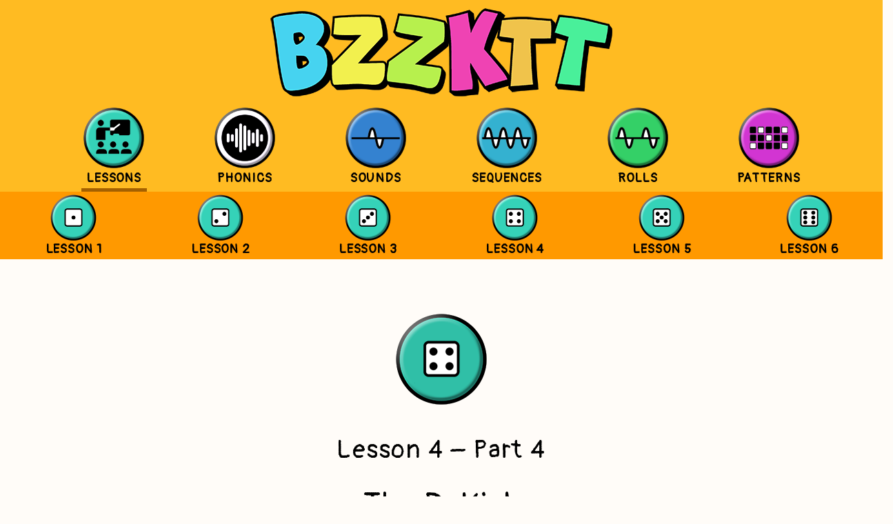

--- FILE ---
content_type: text/html; charset=UTF-8
request_url: https://bzzktt.com/lesson/lesson-4-part-4/
body_size: 12927
content:
<!DOCTYPE html>
<html lang="en-GB">
        <head>
            <meta charset="UTF-8">
            <meta http-equiv="X-UA-Compatible" content="IE=edge">
            <meta name="viewport" content="width=device-width, initial-scale=1">
            <!-- The above 3 meta tags *must* come first in the head; any other head content must come *after* these tags -->
            <!-- HTML5 shim and Respond.js for IE8 support of HTML5 elements and media queries -->
            <!-- WARNING: Respond.js doesn't work if you view the page via file:// -->
            <!--[if lt IE 9]>
                <script src="https://oss.maxcdn.com/html5shiv/3.7.2/html5shiv.min.js"></script>
                <script src="https://oss.maxcdn.com/respond/1.4.2/respond.min.js"></script>
            <![endif]-->
			<meta name="description" content="The Ultimate Beatboxing Tutorials. BZZKTT is a is an educational web app to help you learn to beatbox or study speech and language.">
			<meta name="keywords" content="beatboxing,beatboxer,lessons,tutorials,beatboxology,phonics,speech,language,sounds,beats,patterns">
			<meta name="author" content="Revd Gavin Tyte aka TyTe">
			<script type="text/javascript">
// CODE FOR PLAY AND PAUSE BUTTONS

	var EXCLUSIVE = true;

	function playPattern(button) {
		var thisAudio = jQuery(button).find("audio")[0];
		if (thisAudio.paused) {
			if (EXCLUSIVE) {
				var allAudio = jQuery("audio");
				allAudio.each(function() {
					this.pause();
					if (this != thisAudio) this.currentTime = 0;
				});
				jQuery(".play-button").toggleClass("pause-button", false);
			}
			jQuery(button).toggleClass("pause-button", true);
			thisAudio.onended = function() {
				jQuery(button).toggleClass("pause-button", false);
			};
			thisAudio.play();
		}
		else {
			thisAudio.pause();
			jQuery(button).toggleClass("pause-button", false);
		}
		return false;
	}

      

// CODE TO PLAY A SOUND ON A PATTERN PAGE

	var EXCLUSIVE = true;

	function playSound(button) {
		var thisAudio = jQuery(button).find("audio")[0];
		if (thisAudio.paused) {
			if (EXCLUSIVE) {
				var allAudio = jQuery("audio");
				allAudio.each(function() {
					this.pause();
					if (this != thisAudio) this.currentTime = 0;
				});
			}
			thisAudio.play();
		}
		else {
			thisAudio.pause();
		}
		return false;
	}

            </script>
			
			
            <title>Lesson 4 &#8211; Part 4 &#8211; BzzKtt</title>
<meta name='robots' content='max-image-preview:large' />
	<style>img:is([sizes="auto" i], [sizes^="auto," i]) { contain-intrinsic-size: 3000px 1500px }</style>
	<script type="text/javascript">
/* <![CDATA[ */
window._wpemojiSettings = {"baseUrl":"https:\/\/s.w.org\/images\/core\/emoji\/15.1.0\/72x72\/","ext":".png","svgUrl":"https:\/\/s.w.org\/images\/core\/emoji\/15.1.0\/svg\/","svgExt":".svg","source":{"concatemoji":"https:\/\/bzzktt.com\/wp-includes\/js\/wp-emoji-release.min.js?ver=6.8.1"}};
/*! This file is auto-generated */
!function(i,n){var o,s,e;function c(e){try{var t={supportTests:e,timestamp:(new Date).valueOf()};sessionStorage.setItem(o,JSON.stringify(t))}catch(e){}}function p(e,t,n){e.clearRect(0,0,e.canvas.width,e.canvas.height),e.fillText(t,0,0);var t=new Uint32Array(e.getImageData(0,0,e.canvas.width,e.canvas.height).data),r=(e.clearRect(0,0,e.canvas.width,e.canvas.height),e.fillText(n,0,0),new Uint32Array(e.getImageData(0,0,e.canvas.width,e.canvas.height).data));return t.every(function(e,t){return e===r[t]})}function u(e,t,n){switch(t){case"flag":return n(e,"\ud83c\udff3\ufe0f\u200d\u26a7\ufe0f","\ud83c\udff3\ufe0f\u200b\u26a7\ufe0f")?!1:!n(e,"\ud83c\uddfa\ud83c\uddf3","\ud83c\uddfa\u200b\ud83c\uddf3")&&!n(e,"\ud83c\udff4\udb40\udc67\udb40\udc62\udb40\udc65\udb40\udc6e\udb40\udc67\udb40\udc7f","\ud83c\udff4\u200b\udb40\udc67\u200b\udb40\udc62\u200b\udb40\udc65\u200b\udb40\udc6e\u200b\udb40\udc67\u200b\udb40\udc7f");case"emoji":return!n(e,"\ud83d\udc26\u200d\ud83d\udd25","\ud83d\udc26\u200b\ud83d\udd25")}return!1}function f(e,t,n){var r="undefined"!=typeof WorkerGlobalScope&&self instanceof WorkerGlobalScope?new OffscreenCanvas(300,150):i.createElement("canvas"),a=r.getContext("2d",{willReadFrequently:!0}),o=(a.textBaseline="top",a.font="600 32px Arial",{});return e.forEach(function(e){o[e]=t(a,e,n)}),o}function t(e){var t=i.createElement("script");t.src=e,t.defer=!0,i.head.appendChild(t)}"undefined"!=typeof Promise&&(o="wpEmojiSettingsSupports",s=["flag","emoji"],n.supports={everything:!0,everythingExceptFlag:!0},e=new Promise(function(e){i.addEventListener("DOMContentLoaded",e,{once:!0})}),new Promise(function(t){var n=function(){try{var e=JSON.parse(sessionStorage.getItem(o));if("object"==typeof e&&"number"==typeof e.timestamp&&(new Date).valueOf()<e.timestamp+604800&&"object"==typeof e.supportTests)return e.supportTests}catch(e){}return null}();if(!n){if("undefined"!=typeof Worker&&"undefined"!=typeof OffscreenCanvas&&"undefined"!=typeof URL&&URL.createObjectURL&&"undefined"!=typeof Blob)try{var e="postMessage("+f.toString()+"("+[JSON.stringify(s),u.toString(),p.toString()].join(",")+"));",r=new Blob([e],{type:"text/javascript"}),a=new Worker(URL.createObjectURL(r),{name:"wpTestEmojiSupports"});return void(a.onmessage=function(e){c(n=e.data),a.terminate(),t(n)})}catch(e){}c(n=f(s,u,p))}t(n)}).then(function(e){for(var t in e)n.supports[t]=e[t],n.supports.everything=n.supports.everything&&n.supports[t],"flag"!==t&&(n.supports.everythingExceptFlag=n.supports.everythingExceptFlag&&n.supports[t]);n.supports.everythingExceptFlag=n.supports.everythingExceptFlag&&!n.supports.flag,n.DOMReady=!1,n.readyCallback=function(){n.DOMReady=!0}}).then(function(){return e}).then(function(){var e;n.supports.everything||(n.readyCallback(),(e=n.source||{}).concatemoji?t(e.concatemoji):e.wpemoji&&e.twemoji&&(t(e.twemoji),t(e.wpemoji)))}))}((window,document),window._wpemojiSettings);
/* ]]> */
</script>
<link rel='stylesheet' id='toolset_bootstrap_4-css' href='https://bzzktt.com/wp-content/plugins/cred-frontend-editor/vendor/toolset/toolset-common/res/lib/bootstrap4/css/bootstrap.min.css?ver=4.5.3' type='text/css' media='screen' />
<style id='wp-emoji-styles-inline-css' type='text/css'>

	img.wp-smiley, img.emoji {
		display: inline !important;
		border: none !important;
		box-shadow: none !important;
		height: 1em !important;
		width: 1em !important;
		margin: 0 0.07em !important;
		vertical-align: -0.1em !important;
		background: none !important;
		padding: 0 !important;
	}
</style>
<link rel='stylesheet' id='wp-block-library-css' href='https://bzzktt.com/wp-includes/css/dist/block-library/style.min.css?ver=6.8.1' type='text/css' media='all' />
<style id='classic-theme-styles-inline-css' type='text/css'>
/*! This file is auto-generated */
.wp-block-button__link{color:#fff;background-color:#32373c;border-radius:9999px;box-shadow:none;text-decoration:none;padding:calc(.667em + 2px) calc(1.333em + 2px);font-size:1.125em}.wp-block-file__button{background:#32373c;color:#fff;text-decoration:none}
</style>
<link rel='stylesheet' id='mediaelement-css' href='https://bzzktt.com/wp-includes/js/mediaelement/mediaelementplayer-legacy.min.css?ver=4.2.17' type='text/css' media='all' />
<link rel='stylesheet' id='wp-mediaelement-css' href='https://bzzktt.com/wp-includes/js/mediaelement/wp-mediaelement.min.css?ver=6.8.1' type='text/css' media='all' />
<link rel='stylesheet' id='view_editor_gutenberg_frontend_assets-css' href='https://bzzktt.com/wp-content/plugins/wp-views/public/css/views-frontend.css?ver=3.6.19' type='text/css' media='all' />
<style id='view_editor_gutenberg_frontend_assets-inline-css' type='text/css'>
.wpv-sort-list-dropdown.wpv-sort-list-dropdown-style-default > span.wpv-sort-list,.wpv-sort-list-dropdown.wpv-sort-list-dropdown-style-default .wpv-sort-list-item {border-color: #cdcdcd;}.wpv-sort-list-dropdown.wpv-sort-list-dropdown-style-default .wpv-sort-list-item a {color: #444;background-color: #fff;}.wpv-sort-list-dropdown.wpv-sort-list-dropdown-style-default a:hover,.wpv-sort-list-dropdown.wpv-sort-list-dropdown-style-default a:focus {color: #000;background-color: #eee;}.wpv-sort-list-dropdown.wpv-sort-list-dropdown-style-default .wpv-sort-list-item.wpv-sort-list-current a {color: #000;background-color: #eee;}
.wpv-sort-list-dropdown.wpv-sort-list-dropdown-style-default > span.wpv-sort-list,.wpv-sort-list-dropdown.wpv-sort-list-dropdown-style-default .wpv-sort-list-item {border-color: #cdcdcd;}.wpv-sort-list-dropdown.wpv-sort-list-dropdown-style-default .wpv-sort-list-item a {color: #444;background-color: #fff;}.wpv-sort-list-dropdown.wpv-sort-list-dropdown-style-default a:hover,.wpv-sort-list-dropdown.wpv-sort-list-dropdown-style-default a:focus {color: #000;background-color: #eee;}.wpv-sort-list-dropdown.wpv-sort-list-dropdown-style-default .wpv-sort-list-item.wpv-sort-list-current a {color: #000;background-color: #eee;}.wpv-sort-list-dropdown.wpv-sort-list-dropdown-style-grey > span.wpv-sort-list,.wpv-sort-list-dropdown.wpv-sort-list-dropdown-style-grey .wpv-sort-list-item {border-color: #cdcdcd;}.wpv-sort-list-dropdown.wpv-sort-list-dropdown-style-grey .wpv-sort-list-item a {color: #444;background-color: #eeeeee;}.wpv-sort-list-dropdown.wpv-sort-list-dropdown-style-grey a:hover,.wpv-sort-list-dropdown.wpv-sort-list-dropdown-style-grey a:focus {color: #000;background-color: #e5e5e5;}.wpv-sort-list-dropdown.wpv-sort-list-dropdown-style-grey .wpv-sort-list-item.wpv-sort-list-current a {color: #000;background-color: #e5e5e5;}
.wpv-sort-list-dropdown.wpv-sort-list-dropdown-style-default > span.wpv-sort-list,.wpv-sort-list-dropdown.wpv-sort-list-dropdown-style-default .wpv-sort-list-item {border-color: #cdcdcd;}.wpv-sort-list-dropdown.wpv-sort-list-dropdown-style-default .wpv-sort-list-item a {color: #444;background-color: #fff;}.wpv-sort-list-dropdown.wpv-sort-list-dropdown-style-default a:hover,.wpv-sort-list-dropdown.wpv-sort-list-dropdown-style-default a:focus {color: #000;background-color: #eee;}.wpv-sort-list-dropdown.wpv-sort-list-dropdown-style-default .wpv-sort-list-item.wpv-sort-list-current a {color: #000;background-color: #eee;}.wpv-sort-list-dropdown.wpv-sort-list-dropdown-style-grey > span.wpv-sort-list,.wpv-sort-list-dropdown.wpv-sort-list-dropdown-style-grey .wpv-sort-list-item {border-color: #cdcdcd;}.wpv-sort-list-dropdown.wpv-sort-list-dropdown-style-grey .wpv-sort-list-item a {color: #444;background-color: #eeeeee;}.wpv-sort-list-dropdown.wpv-sort-list-dropdown-style-grey a:hover,.wpv-sort-list-dropdown.wpv-sort-list-dropdown-style-grey a:focus {color: #000;background-color: #e5e5e5;}.wpv-sort-list-dropdown.wpv-sort-list-dropdown-style-grey .wpv-sort-list-item.wpv-sort-list-current a {color: #000;background-color: #e5e5e5;}.wpv-sort-list-dropdown.wpv-sort-list-dropdown-style-blue > span.wpv-sort-list,.wpv-sort-list-dropdown.wpv-sort-list-dropdown-style-blue .wpv-sort-list-item {border-color: #0099cc;}.wpv-sort-list-dropdown.wpv-sort-list-dropdown-style-blue .wpv-sort-list-item a {color: #444;background-color: #cbddeb;}.wpv-sort-list-dropdown.wpv-sort-list-dropdown-style-blue a:hover,.wpv-sort-list-dropdown.wpv-sort-list-dropdown-style-blue a:focus {color: #000;background-color: #95bedd;}.wpv-sort-list-dropdown.wpv-sort-list-dropdown-style-blue .wpv-sort-list-item.wpv-sort-list-current a {color: #000;background-color: #95bedd;}
</style>
<style id='global-styles-inline-css' type='text/css'>
:root{--wp--preset--aspect-ratio--square: 1;--wp--preset--aspect-ratio--4-3: 4/3;--wp--preset--aspect-ratio--3-4: 3/4;--wp--preset--aspect-ratio--3-2: 3/2;--wp--preset--aspect-ratio--2-3: 2/3;--wp--preset--aspect-ratio--16-9: 16/9;--wp--preset--aspect-ratio--9-16: 9/16;--wp--preset--color--black: #000000;--wp--preset--color--cyan-bluish-gray: #abb8c3;--wp--preset--color--white: #ffffff;--wp--preset--color--pale-pink: #f78da7;--wp--preset--color--vivid-red: #cf2e2e;--wp--preset--color--luminous-vivid-orange: #ff6900;--wp--preset--color--luminous-vivid-amber: #fcb900;--wp--preset--color--light-green-cyan: #7bdcb5;--wp--preset--color--vivid-green-cyan: #00d084;--wp--preset--color--pale-cyan-blue: #8ed1fc;--wp--preset--color--vivid-cyan-blue: #0693e3;--wp--preset--color--vivid-purple: #9b51e0;--wp--preset--gradient--vivid-cyan-blue-to-vivid-purple: linear-gradient(135deg,rgba(6,147,227,1) 0%,rgb(155,81,224) 100%);--wp--preset--gradient--light-green-cyan-to-vivid-green-cyan: linear-gradient(135deg,rgb(122,220,180) 0%,rgb(0,208,130) 100%);--wp--preset--gradient--luminous-vivid-amber-to-luminous-vivid-orange: linear-gradient(135deg,rgba(252,185,0,1) 0%,rgba(255,105,0,1) 100%);--wp--preset--gradient--luminous-vivid-orange-to-vivid-red: linear-gradient(135deg,rgba(255,105,0,1) 0%,rgb(207,46,46) 100%);--wp--preset--gradient--very-light-gray-to-cyan-bluish-gray: linear-gradient(135deg,rgb(238,238,238) 0%,rgb(169,184,195) 100%);--wp--preset--gradient--cool-to-warm-spectrum: linear-gradient(135deg,rgb(74,234,220) 0%,rgb(151,120,209) 20%,rgb(207,42,186) 40%,rgb(238,44,130) 60%,rgb(251,105,98) 80%,rgb(254,248,76) 100%);--wp--preset--gradient--blush-light-purple: linear-gradient(135deg,rgb(255,206,236) 0%,rgb(152,150,240) 100%);--wp--preset--gradient--blush-bordeaux: linear-gradient(135deg,rgb(254,205,165) 0%,rgb(254,45,45) 50%,rgb(107,0,62) 100%);--wp--preset--gradient--luminous-dusk: linear-gradient(135deg,rgb(255,203,112) 0%,rgb(199,81,192) 50%,rgb(65,88,208) 100%);--wp--preset--gradient--pale-ocean: linear-gradient(135deg,rgb(255,245,203) 0%,rgb(182,227,212) 50%,rgb(51,167,181) 100%);--wp--preset--gradient--electric-grass: linear-gradient(135deg,rgb(202,248,128) 0%,rgb(113,206,126) 100%);--wp--preset--gradient--midnight: linear-gradient(135deg,rgb(2,3,129) 0%,rgb(40,116,252) 100%);--wp--preset--font-size--small: 13px;--wp--preset--font-size--medium: 20px;--wp--preset--font-size--large: 36px;--wp--preset--font-size--x-large: 42px;--wp--preset--spacing--20: 0.44rem;--wp--preset--spacing--30: 0.67rem;--wp--preset--spacing--40: 1rem;--wp--preset--spacing--50: 1.5rem;--wp--preset--spacing--60: 2.25rem;--wp--preset--spacing--70: 3.38rem;--wp--preset--spacing--80: 5.06rem;--wp--preset--shadow--natural: 6px 6px 9px rgba(0, 0, 0, 0.2);--wp--preset--shadow--deep: 12px 12px 50px rgba(0, 0, 0, 0.4);--wp--preset--shadow--sharp: 6px 6px 0px rgba(0, 0, 0, 0.2);--wp--preset--shadow--outlined: 6px 6px 0px -3px rgba(255, 255, 255, 1), 6px 6px rgba(0, 0, 0, 1);--wp--preset--shadow--crisp: 6px 6px 0px rgba(0, 0, 0, 1);}:where(.is-layout-flex){gap: 0.5em;}:where(.is-layout-grid){gap: 0.5em;}body .is-layout-flex{display: flex;}.is-layout-flex{flex-wrap: wrap;align-items: center;}.is-layout-flex > :is(*, div){margin: 0;}body .is-layout-grid{display: grid;}.is-layout-grid > :is(*, div){margin: 0;}:where(.wp-block-columns.is-layout-flex){gap: 2em;}:where(.wp-block-columns.is-layout-grid){gap: 2em;}:where(.wp-block-post-template.is-layout-flex){gap: 1.25em;}:where(.wp-block-post-template.is-layout-grid){gap: 1.25em;}.has-black-color{color: var(--wp--preset--color--black) !important;}.has-cyan-bluish-gray-color{color: var(--wp--preset--color--cyan-bluish-gray) !important;}.has-white-color{color: var(--wp--preset--color--white) !important;}.has-pale-pink-color{color: var(--wp--preset--color--pale-pink) !important;}.has-vivid-red-color{color: var(--wp--preset--color--vivid-red) !important;}.has-luminous-vivid-orange-color{color: var(--wp--preset--color--luminous-vivid-orange) !important;}.has-luminous-vivid-amber-color{color: var(--wp--preset--color--luminous-vivid-amber) !important;}.has-light-green-cyan-color{color: var(--wp--preset--color--light-green-cyan) !important;}.has-vivid-green-cyan-color{color: var(--wp--preset--color--vivid-green-cyan) !important;}.has-pale-cyan-blue-color{color: var(--wp--preset--color--pale-cyan-blue) !important;}.has-vivid-cyan-blue-color{color: var(--wp--preset--color--vivid-cyan-blue) !important;}.has-vivid-purple-color{color: var(--wp--preset--color--vivid-purple) !important;}.has-black-background-color{background-color: var(--wp--preset--color--black) !important;}.has-cyan-bluish-gray-background-color{background-color: var(--wp--preset--color--cyan-bluish-gray) !important;}.has-white-background-color{background-color: var(--wp--preset--color--white) !important;}.has-pale-pink-background-color{background-color: var(--wp--preset--color--pale-pink) !important;}.has-vivid-red-background-color{background-color: var(--wp--preset--color--vivid-red) !important;}.has-luminous-vivid-orange-background-color{background-color: var(--wp--preset--color--luminous-vivid-orange) !important;}.has-luminous-vivid-amber-background-color{background-color: var(--wp--preset--color--luminous-vivid-amber) !important;}.has-light-green-cyan-background-color{background-color: var(--wp--preset--color--light-green-cyan) !important;}.has-vivid-green-cyan-background-color{background-color: var(--wp--preset--color--vivid-green-cyan) !important;}.has-pale-cyan-blue-background-color{background-color: var(--wp--preset--color--pale-cyan-blue) !important;}.has-vivid-cyan-blue-background-color{background-color: var(--wp--preset--color--vivid-cyan-blue) !important;}.has-vivid-purple-background-color{background-color: var(--wp--preset--color--vivid-purple) !important;}.has-black-border-color{border-color: var(--wp--preset--color--black) !important;}.has-cyan-bluish-gray-border-color{border-color: var(--wp--preset--color--cyan-bluish-gray) !important;}.has-white-border-color{border-color: var(--wp--preset--color--white) !important;}.has-pale-pink-border-color{border-color: var(--wp--preset--color--pale-pink) !important;}.has-vivid-red-border-color{border-color: var(--wp--preset--color--vivid-red) !important;}.has-luminous-vivid-orange-border-color{border-color: var(--wp--preset--color--luminous-vivid-orange) !important;}.has-luminous-vivid-amber-border-color{border-color: var(--wp--preset--color--luminous-vivid-amber) !important;}.has-light-green-cyan-border-color{border-color: var(--wp--preset--color--light-green-cyan) !important;}.has-vivid-green-cyan-border-color{border-color: var(--wp--preset--color--vivid-green-cyan) !important;}.has-pale-cyan-blue-border-color{border-color: var(--wp--preset--color--pale-cyan-blue) !important;}.has-vivid-cyan-blue-border-color{border-color: var(--wp--preset--color--vivid-cyan-blue) !important;}.has-vivid-purple-border-color{border-color: var(--wp--preset--color--vivid-purple) !important;}.has-vivid-cyan-blue-to-vivid-purple-gradient-background{background: var(--wp--preset--gradient--vivid-cyan-blue-to-vivid-purple) !important;}.has-light-green-cyan-to-vivid-green-cyan-gradient-background{background: var(--wp--preset--gradient--light-green-cyan-to-vivid-green-cyan) !important;}.has-luminous-vivid-amber-to-luminous-vivid-orange-gradient-background{background: var(--wp--preset--gradient--luminous-vivid-amber-to-luminous-vivid-orange) !important;}.has-luminous-vivid-orange-to-vivid-red-gradient-background{background: var(--wp--preset--gradient--luminous-vivid-orange-to-vivid-red) !important;}.has-very-light-gray-to-cyan-bluish-gray-gradient-background{background: var(--wp--preset--gradient--very-light-gray-to-cyan-bluish-gray) !important;}.has-cool-to-warm-spectrum-gradient-background{background: var(--wp--preset--gradient--cool-to-warm-spectrum) !important;}.has-blush-light-purple-gradient-background{background: var(--wp--preset--gradient--blush-light-purple) !important;}.has-blush-bordeaux-gradient-background{background: var(--wp--preset--gradient--blush-bordeaux) !important;}.has-luminous-dusk-gradient-background{background: var(--wp--preset--gradient--luminous-dusk) !important;}.has-pale-ocean-gradient-background{background: var(--wp--preset--gradient--pale-ocean) !important;}.has-electric-grass-gradient-background{background: var(--wp--preset--gradient--electric-grass) !important;}.has-midnight-gradient-background{background: var(--wp--preset--gradient--midnight) !important;}.has-small-font-size{font-size: var(--wp--preset--font-size--small) !important;}.has-medium-font-size{font-size: var(--wp--preset--font-size--medium) !important;}.has-large-font-size{font-size: var(--wp--preset--font-size--large) !important;}.has-x-large-font-size{font-size: var(--wp--preset--font-size--x-large) !important;}
:where(.wp-block-post-template.is-layout-flex){gap: 1.25em;}:where(.wp-block-post-template.is-layout-grid){gap: 1.25em;}
:where(.wp-block-columns.is-layout-flex){gap: 2em;}:where(.wp-block-columns.is-layout-grid){gap: 2em;}
:root :where(.wp-block-pullquote){font-size: 1.5em;line-height: 1.6;}
</style>
<link rel='stylesheet' id='style-css' href='https://bzzktt.com/wp-content/themes/bzzktt/style.css?ver=6.8.1' type='text/css' media='all' />
<link rel='stylesheet' id='dashicons-css' href='https://bzzktt.com/wp-includes/css/dashicons.min.css?ver=6.8.1' type='text/css' media='all' />
<link rel='stylesheet' id='toolset-select2-css-css' href='https://bzzktt.com/wp-content/plugins/cred-frontend-editor/vendor/toolset/toolset-common/res/lib/select2/select2.css?ver=6.8.1' type='text/css' media='screen' />
<script type="text/javascript" src="https://bzzktt.com/wp-content/plugins/cred-frontend-editor/vendor/toolset/common-es/public/toolset-common-es-frontend.js?ver=175000" id="toolset-common-es-frontend-js"></script>
<script type="text/javascript" src="https://bzzktt.com/wp-includes/js/jquery/jquery.min.js?ver=3.7.1" id="jquery-core-js"></script>
<script type="text/javascript" src="https://bzzktt.com/wp-includes/js/jquery/jquery-migrate.min.js?ver=3.4.1" id="jquery-migrate-js"></script>
<link rel="https://api.w.org/" href="https://bzzktt.com/wp-json/" /><link rel="alternate" title="JSON" type="application/json" href="https://bzzktt.com/wp-json/wp/v2/lesson/6425" /><link rel="EditURI" type="application/rsd+xml" title="RSD" href="https://bzzktt.com/xmlrpc.php?rsd" />
<meta name="generator" content="WordPress 6.8.1" />
<link rel="canonical" href="https://bzzktt.com/lesson/lesson-4-part-4/" />
<link rel='shortlink' href='https://bzzktt.com/?p=6425' />
<link rel="alternate" title="oEmbed (JSON)" type="application/json+oembed" href="https://bzzktt.com/wp-json/oembed/1.0/embed?url=https%3A%2F%2Fbzzktt.com%2Flesson%2Flesson-4-part-4%2F" />
<link rel="alternate" title="oEmbed (XML)" type="text/xml+oembed" href="https://bzzktt.com/wp-json/oembed/1.0/embed?url=https%3A%2F%2Fbzzktt.com%2Flesson%2Flesson-4-part-4%2F&#038;format=xml" />
 <script> window.addEventListener("load",function(){ var c={script:false,link:false}; function ls(s) { if(!['script','link'].includes(s)||c[s]){return;}c[s]=true; var d=document,f=d.getElementsByTagName(s)[0],j=d.createElement(s); if(s==='script'){j.async=true;j.src='https://bzzktt.com/wp-content/plugins/wp-views/vendor/toolset/blocks/public/js/frontend.js?v=1.6.15';}else{ j.rel='stylesheet';j.href='https://bzzktt.com/wp-content/plugins/wp-views/vendor/toolset/blocks/public/css/style.css?v=1.6.15';} f.parentNode.insertBefore(j, f); }; function ex(){ls('script');ls('link')} window.addEventListener("scroll", ex, {once: true}); if (('IntersectionObserver' in window) && ('IntersectionObserverEntry' in window) && ('intersectionRatio' in window.IntersectionObserverEntry.prototype)) { var i = 0, fb = document.querySelectorAll("[class^='tb-']"), o = new IntersectionObserver(es => { es.forEach(e => { o.unobserve(e.target); if (e.intersectionRatio > 0) { ex();o.disconnect();}else{ i++;if(fb.length>i){o.observe(fb[i])}} }) }); if (fb.length) { o.observe(fb[i]) } } }) </script>
	<noscript>
		<link rel="stylesheet" href="https://bzzktt.com/wp-content/plugins/wp-views/vendor/toolset/blocks/public/css/style.css">
	</noscript><link rel="icon" href="https://bzzktt.com/wp-content/uploads/2020/01/cropped-bzzktt-32x32.png" sizes="32x32" />
<link rel="icon" href="https://bzzktt.com/wp-content/uploads/2020/01/cropped-bzzktt-192x192.png" sizes="192x192" />
<link rel="apple-touch-icon" href="https://bzzktt.com/wp-content/uploads/2020/01/cropped-bzzktt-180x180.png" />
<meta name="msapplication-TileImage" content="https://bzzktt.com/wp-content/uploads/2020/01/cropped-bzzktt-270x270.png" />
		<style type="text/css" id="wp-custom-css">
			/* GLOBAL CSS */

@import url('https://fonts.googleapis.com/css?family=Pangolin|Roboto&display=swap');


body {
  background-color: #fffcf8;
  color: #333333;
  font-size:large;
	line-height:2em;
}

body, p, h1, h2, h3, h4, ul, li  {
  font-family: 'Pangolin',       sans-serif;
  letter-spacing: 0.05em;
	margin: 0px;
}


b, strong  {
   text-transform: uppercase;
}

.heading-space {
    padding-top:20px;
}

  
/* LINKS */

.tb-field {
    margin-bottom: 0px;
}

.tb-field a {
    text-decoration: underline #550055 solid !important;
}

a {
  color: #550055;
  text-decoration: underline #550055 solid;
}

a:visited {
  color: #550055;
  text-decoration: underline #550055 solid;
}

a:hover {
  color: #00eeff;
  background: #777777;
  text-decoration: underline #00eeff solid;
}

a:active {
  color: #00eeff;
  background: #777777;
  text-decoration: underline #00eeff solid;
}

/* TITLES (under images) */

/* XS ln 576 */
/* SM gt eq 576 */
/* MD gt eq 768 */
/* LG gt eq 992 */
/* XL gt eq 1200 */


labello {
  text-align:center;
  color: #000;
  display:block;
  font-weight: bold;
	line-height: 1em;
	padding-bottom:5px;
	text-transform:uppercase;
}


@media screen and (max-width: 1200px) {
  labello {
     font-size: 1.6vw;
  }
}

@media screen and (max-width: 992px) {
  labello {
     font-size: 1.7vw;
  }
}

@media screen and (max-width: 768px) {
  labello {
     font-size: 1.8vw;
  }
}

@media screen and (max-width: 576px) {
  labello {
     font-size: 2vw;
  }
}


labello a {
  text-decoration: none;
  color: #000000;
}

labello a:hover {
	color: #00eeff;
  text-decoration: none;
  background: #999999;
}

labello a:visited {
  text-decoration: none;
  color: #000000;
}

sublabello {
  text-align:center;
  color: #000;
  display:block;
  font-weight: bold;
  text-transform: uppercase;
	line-height: 1em;
	padding-bottom: 5px;
}

@media screen and (max-width: 1200px) {
  sublabello {
     font-size: 1.3vw;
  }
}

@media screen and (max-width: 992px) {
  sublabello {
     font-size: 1.5vw;
  }
}

@media screen and (max-width: 768px) {
  sublabello {
     font-size: 1.8vw;
  }
}

@media screen and (max-width: 576px) {
  sublabello {
     font-size: 2vw;
  }
}

sublabello a {
  text-decoration: none;
  color: #000000;
}

sublabello a:hover {
	color: #00eeff;
  text-decoration: none;
  background: #999999;
}

sublabello a:visited {
  text-decoration: none;
  color: #000000;
}

/* QUOTES */


blockquote {
	background: #ffffff;
	padding: 10px;
	margin-left: 60px;
	margin-right: 60px;
	border: 1px solid #000;
}

blockquote p {
  font-size: 1.2em;
  color: #555555;
  line-height: 1.5em;
}

blockquote cite {
  font-size: 0.8em;
  color: #555555;
  line-height: 1.5em;
}

/* IMAGES */


.wp-block-image {
    margin-bottom: 0px;
}




a>img {
    -webkit-filter: brightness(110%); /* Safari */
    filter: brightness(110%);
}

a>img:hover {
    -webkit-filter:    brightness(125%); /* Safari */
  filter: brightness(125%);
  background: #999999;
  color: #00eeff;
}



a>img:active {
    -webkit-filter: brightness(125%); /* Safari */
    filter: brightness(125%);
}

img.aligncenter {
  margin-left: auto;
  margin-right: auto;
}


.thumbnail {
  background-color: transparent;
  margin-bottom: 0px;
  border: none;
}


a.play-button {
	display: block;
	margin: auto;
	max-width: 100px;
	max-height: 100px;
	/*height: 100%;*/
	width: 100%;
	background-image: url(https://bzzktt.com/wp-content/uploads/2017/12/play.png);
	background-size: contain;
    background-repeat: no-repeat;
    background-position: center top;
}

a:hover.play-button {
    -webkit-filter: brightness(125%); /* Safari */
    filter: brightness(125%);
    background-color: transparent;
}

a:hover.play-button>img {
    background-color: transparent;
}

	
a.pause-button {
		background-image: url(https://bzzktt.com/wp-content/uploads/2018/02/pause.png);
	}

/* TEXT */

h1 {
  font-size: 2.5em;
  color: #000000;
  margin-top: 30px;
	margin-bottom: 20px;
	line-height:1em;
	text-align:center;
}


h2 {
  font-size: 2em;
  color: #000000;
  margin-top: 40px;
	line-height:1em;
  padding-bottom: 10px;
	text-align:center;
}

h3 {
  font-size: 1.7em;
  line-height:1em;
	margin-top: 40px;
	margin-bottom: 10px;
	text-align:center;
}

h4 {
	font-size: 1.2em;
  line-height: 2em;
  margin-top: 0px;
  margin-bottom: 0px;
	text-align:center;
}

.titello {
	line-height: 1em;
	margin-top: 0px;
	padding-top: 5px;
	margin-bottom: 0px;
}


p {
  line-height: 1.7em;
  font-size: 24px;
	margin-top: 15px;
	margin-bottom: 15px;
}

.has-medium-font-size {
    font-size: 24px;
}

.narrow p {
  font-size: small;
  letter-spacing: -0.05em;
  font-stretch: ultra-condensed;
}

li {
    line-height: 2em;
}



.container-fluid ul {
padding-top: 10px;
}


/* REMOVE PADDING FROM SMALL 1-COLUMN AND 2-COLUMNS */


.col {
    padding-left: 0px;
    padding-right: 0px;
}

.col-sm-1 {
	  padding-left: 0px;
    padding-right: 0px;
}

.col-2 {
		  padding-left: 0px;
    padding-right: 0px;
}










/* ADD BORDER TO IMAGES SHOWING ICONOPHONIC LOCATION */

.image-border {
  border: 5px solid #000;
  -moz-border-radius: 30px;
  -webkit-border-radius: 30px;
  border-radius: 30px;
  background-color: white;
  margin-top:10px;
}

figure {
	margin: 0px;
	padding: 0px;
}


img.aligncenter, img.alignnone, img.alignright, img.alignleft, figure.aligncenter, figure.alignnone, figure.alignright, figure.alignleft {
    margin-bottom: 0px;
}


/* Backgrounds */

.paper {
  background-color: white;
  border: solid #000 2px;
  margin-top: 20px;
  margin-bottom: 20px;
  padding-bottom: 5px;
  padding-top: 5px;
  padding-left: 15px;
  padding-right: 15px;
}

.paper p {
  padding-bottom: 10px;
  padding-top: 10px;
}

.mainmenulabels {
    padding-bottom: 5px;
    padding-top: 0px;
}

.menuoptions {
    background-color: #FF9900;
    padding-bottom: 5px;
    padding-top: 5px;
}

.menulabels {
    background-color: #FF9900;
    padding-bottom: 5px;
    padding-top: 0px;
}

.sponsorship {
    background-color: #FF9900;
    padding-bottom: 5px;
    padding-top: 0px;
}

.iconmargin {
    background-color: #fffcf8;
    padding-bottom: 10px;
    padding-top: 5px;
    padding-left: 15px;
    padding-right: 15px;
}

.iconoptions {
    background-color: #FF9900;
    padding-bottom: 10px;
    padding-top: 5px;
    padding-left: 15px;
    padding-right: 15px;
}

.columntitles {
    background-color: gray;
    padding-bottom: 5px;
    padding-top: 5px;
    padding-left: 15px;
}

.menuoptionsmargin {
    background-color: darkgray;
    padding-bottom: 5px;
    padding-top: 5px;
    padding-left: 15px;
    padding-right: 15px;
}



.iconset2 {
  background-color: grey;
}

.locationoptions {
    background-color: gray;
  color: black;
}


.darkoptions {
      padding-bottom: 5px;
    padding-top: 5px;
background-color: dimgray;
}

.videooptions {
    background-color: black;
}

.archiveoptions {
    padding-top: 10px;
    background-color: #fffcf8;
    padding-bottom: 10px;
}

.orangina {
    padding-top: 0px;
    background-color: #FF9900;
    padding-bottom: 0px;
}

.oranginamargin {
    padding-top: 10px;
    background-color: #FF9900;
    padding-bottom: 10px;
	  margin-top: 50px;
}

.yellowina {
	background-color: #FFBB22;
}


/* SPACING */

.buttspace {
  padding-bottom: 10px;
}

.headspace {
  padding-top: 20px;
}

/* VIMEO EMBED CONTAINER */

.embed-container {
  position: relative;
  padding-bottom: 56.25%;
  height: 0;
  overflow: hidden;
  max-width: 100%;
  background-color: black;
}

.embed-container iframe, .embed-container object, .embed-container embed {
  position: absolute;
  top: 0;
  left: 0;
  width: 100%;
  height: 100%;
  border:0px;
}

.wp-block-image figcaption {
    text-align: center;
    color: #888;
}


a[target="_blank"]:not(.notarget):after {
    content: "";
    font-family: 'FontAwesome';
    font-weight: normal;
    font-style: normal;
    display: inline-block;
    font-size: .7em;
}


/* PAGINATION */

/*
.wpv-archive-pagination-nav-links, .wpv-archive-pagination-nav-links-container, .wpv-pagination-nav-links, .wpv-pagination-nav-links-container, .wpv-pagination-preview-element {
	display: inline-flex;
margin-bottom:20px;;
}





.wpv-archive-pagination-nav-links-container .page-link, .wpv-archive-pagination-nav-links .page-link, .wpv-pagination-nav-links-container .page-link, .wpv-pagination-nav-links .page-link, .wpv-pagination-preview-element .page-link {
    font-size: inherit;
    border: none;
    margin: 3px;
	  color: #000000;
	padding:10px;
}

.page-item.active .page-link {
    z-index: 1;
    color: #fff;
    background-color: #ff9900;
    border-color: #ff9900;
}

.wpv-archive-pagination-nav-links-container a.page-link:focus, .wpv-archive-pagination-nav-links-container a.page-link:hover, .wpv-archive-pagination-nav-links a.page-link:focus, .wpv-archive-pagination-nav-links a.page-link:hover, .wpv-pagination-nav-links-container a.page-link:focus, .wpv-pagination-nav-links-container a.page-link:hover, .wpv-pagination-nav-links a.page-link:focus, .wpv-pagination-nav-links a.page-link:hover, .wpv-pagination-preview-element a.page-link:focus, .wpv-pagination-preview-element a.page-link:hover {
    background-color: #ff9900;
}

.page-link {
    background-color: #FFBB22;
}

*/

/* HD QUIZ */

.hdq_question {
  background: #fefefe;
	border: 10px solid #ff9900;
  border-bottom: 10px solid #ff9900 !important;
}

.hdq_button {
    display: inline-block;
    margin: 0 auto;
    padding: 12px 22px;
    text-align: center;
	border-radius: 30px;
    color: #fff;
    text-transform: uppercase;
    cursor: pointer;
}


/* Forms */

.wp-block-toolset-cred-form ul {
    display: block;
    list-style-type: disc;
    margin-block-start: 0em;
    margin-block-end: 0em;
    margin-inline-start: 0px;
    margin-inline-end: 0px;
    padding-inline-start: 0px;
}		</style>
		        </head>
    <body class="wp-singular lesson-template-default single single-lesson postid-6425 wp-theme-bzzktt views-template-content-template-for-lessons">
        

<div class="wp-block-toolset-ct yellowina">
<div class="wp-block-image yellowina"><figure class="aligncenter size-full is-resized"><a href="https://bzzktt.com/"><img fetchpriority="high" decoding="async" src="https://bzzktt.com/wp-content/uploads/2018/05/bzzkt-ultimate-beatboxing-tutorials.png" alt="" class="wp-image-2254" width="513" height="150" srcset="https://bzzktt.com/wp-content/uploads/2018/05/bzzkt-ultimate-beatboxing-tutorials.png 513w, https://bzzktt.com/wp-content/uploads/2018/05/bzzkt-ultimate-beatboxing-tutorials-150x44.png 150w, https://bzzktt.com/wp-content/uploads/2018/05/bzzkt-ultimate-beatboxing-tutorials-300x88.png 300w" sizes="(max-width: 513px) 100vw, 513px" /></a></figure></div>
</div>



<div class="wp-block-toolset-ct yellowina"><div class="container">

<div class="row">

<div class="col">
  
<a href="https://bzzktt.com/lesson/lessons/"><img decoding="async" src="https://bzzktt.com/wp-content/uploads/2018/04/Lessons.png" alt="LESSONS" width="100" class="mx-auto d-block"/></a>

<labello><a href="https://bzzktt.com/lesson/lessons/" title="LESSONS">LESSONS</a></labello>
  
    <div style="margin-left:auto;margin-right:auto;width:50%; border-bottom: 5px solid #a46000;"></div>
  
</div>


<div class="col">

<a href="https://bzzktt.com/iconophonic-list/"><img decoding="async" src="https://bzzktt.com/wp-content/uploads/2018/05/Iconophonics.png" alt="ICONOPHONICS" width="100" class="mx-auto d-block"/></a>

  
  <labello><a href="https://bzzktt.com/iconophonic-list/" title="ICONOPHONICS">PHONICS</a></labello>
  

</div>


<div class="col">

<a href="https://bzzktt.com/sound/"><img decoding="async" src="https://bzzktt.com/wp-content/uploads/2017/12/Sound.png" alt="SOUNDS" width="100"  class="mx-auto d-block"/></a>
  
  
  <labello><a href="https://bzzktt.com/sound/" title="SOUNDS">SOUNDS</a></labello>


</div>


<div class="col">
  
<a href="https://bzzktt.com/sequence/"><img decoding="async" src="https://bzzktt.com/wp-content/uploads/2019/01/Sequences.png" alt="SEQUENCES" width="100"   class="mx-auto d-block"/></a>
  
  <labello><a href="https://bzzktt.com/sequence/" title="SEQUENCES">SEQUENCES</a></labello>


</div>


<div class="col">
  
<a href="https://bzzktt.com/roll/"><img decoding="async" src="https://bzzktt.com/wp-content/uploads/2018/02/roll.png" alt="ROLLS" width="100" class="mx-auto d-block"/></a>
  
  <labello><a href="https://bzzktt.com/roll/" title="ROLLS">ROLLS</a></labello>


</div>


<div class="col">

<a href="https://bzzktt.com/pattern/"><img decoding="async" src="https://bzzktt.com/wp-content/uploads/2017/12/pattern.png" width="100"  alt="PATTERNS" class="mx-auto d-block"/></a>

  <labello><a href="https://bzzktt.com/pattern/" title="PATTERNS">PATTERNS</a></labello>

  
</div>

</div>


</div>




</div>



<div class="wp-block-toolset-ct orangina"><div class="container-fluid" style="background-color:#ff9900;">

<div class="row">

<div class="col">

<a href="https://bzzktt.com/lesson/lesson-1-part-1/"><img decoding="async" src="https://bzzktt.com/wp-content/uploads/2018/04/lesson01.png" alt="LESSON 1" width="75" class="mx-auto d-block"/></a>

<sublabello><a href="https://bzzktt.com/lesson/lesson-1-part-1/" title="LESSON 1">LESSON 1</a></sublabello>

</div>


<div class="col">

<a href="https://bzzktt.com/lesson/lesson-2-part-1/"><img decoding="async" src="https://bzzktt.com/wp-content/uploads/2018/04/lesson02.png" alt="LESSON 2" width="75" class="mx-auto d-block"/></a>

<sublabello><a href="https://bzzktt.com/lesson/lesson-2-part-1/" title="LESSON 2">LESSON 2</a></sublabello>

</div>




<div class="col">

<a href="https://bzzktt.com/lesson/lesson-3-part-1/"><img decoding="async" src="https://bzzktt.com/wp-content/uploads/2018/04/lesson03.png" alt="LESSON 3" width="75" class="mx-auto d-block"/></a>

<sublabello><a href="https://bzzktt.com/lesson/lesson-3-part-1/" title="LESSON 3">LESSON 3</a></sublabello>

</div>


<div class="col">

<a href="https://bzzktt.com/lesson/lesson-4-part-1/"><img decoding="async" src="https://bzzktt.com/wp-content/uploads/2018/04/lesson04.png" alt="LESSON 4" width="75" class="mx-auto d-block"/></a>

<sublabello><a href="https://bzzktt.com/lesson/lesson-4-part-1/" title="LESSON 4">LESSON 4</a></sublabello>

</div>
  
  
<div class="col">

<a href="https://bzzktt.com/lesson/lesson-5-part-1/"><img decoding="async" src="https://bzzktt.com/wp-content/uploads/2018/04/lesson05.png" alt="LESSON 5" width="75" class="mx-auto d-block"/></a>

<sublabello><a href="https://bzzktt.com/lesson/lesson-5-part-1/" title="LESSON 5">LESSON 5</a></sublabello>

</div>  
  
  
  
<div class="col">

<a href="https://bzzktt.com/lesson/lesson-6-part-1/"><img decoding="async" src="https://bzzktt.com/wp-content/uploads/2018/04/lesson06.png" alt="LESSON 6" width="75" class="mx-auto d-block"/></a>

<sublabello><a href="https://bzzktt.com/lesson/lesson-6-part-1/" title="LESSON 6">LESSON 6</a></sublabello>

</div>    
  

</div>
  
</div></div>



<div class="tb-fields-and-text" data-toolset-blocks-fields-and-text="3e1d2592ce20bdf2bf813c9dfa44c991"><p> </p>

<div class="wp-block-image"><figure class="aligncenter"><img loading="lazy" decoding="async" width="150" height="149" src="https://bzzktt.com/wp-content/uploads/2018/04/lesson04.png" alt="" class="wp-image-1889" srcset="https://bzzktt.com/wp-content/uploads/2018/04/lesson04.png 150w, https://bzzktt.com/wp-content/uploads/2018/04/lesson04-300x298.png 300w, https://bzzktt.com/wp-content/uploads/2018/04/lesson04-50x50.png 50w" sizes="auto, (max-width: 150px) 100vw, 150px" /></figure></div>



<h2 class="has-text-align-center wp-block-heading">Lesson 4 – Part 4</h2>



<h1 class="has-text-align-center wp-block-heading">The D-Kick</h1>



<p class="has-text-align-center has-medium-font-size"><em>In this lesson you will learn how to make a Kick Drum sound using only your tongue whilst holding your breath!</em></p>



<h3 class="has-text-align-center wp-block-heading">Making the D-Kick</h3>



<p class="has-text-align-center has-medium-font-size">Now you know how to hold your breath whilst keeping your mouth open, you can make sounds using only your tongue.</p>



<p class="has-text-align-center has-medium-font-size">The D-Kick looks like this:</p>



<div class="wp-block-image"><figure class="aligncenter size-full"><img loading="lazy" decoding="async" width="600" height="150" src="https://bzzktt.com/wp-content/uploads/2020/01/D-Kick.png" alt="" class="wp-image-4390" srcset="https://bzzktt.com/wp-content/uploads/2020/01/D-Kick.png 600w, https://bzzktt.com/wp-content/uploads/2020/01/D-Kick-150x37.png 150w, https://bzzktt.com/wp-content/uploads/2020/01/D-Kick-300x75.png 300w, https://bzzktt.com/wp-content/uploads/2020/01/D-Kick-1536x384.png 1536w, https://bzzktt.com/wp-content/uploads/2020/01/D-Kick-2048x512.png 2048w" sizes="auto, (max-width: 600px) 100vw, 600px" /><figcaption>The D-Kick</figcaption></figure></div>



<p class="has-text-align-center has-medium-font-size">And sounds like this:</p>



<a class="play-button" href="#" onclick="return playPattern(this)">
        <img decoding="async" src="https://bzzktt.com/wp-content/uploads/2018/02/blank.png">
		<audio>
			<source src="https://bzzktt.com/wp-content/uploads/2018/02/Sound014.mp3" type="audio/mpeg">
		</audio>
	</a>



<p class="has-text-align-center has-medium-font-size">It is a tight <strong>Alveolar Plosive</strong> made whilst holding your breath.</p>



<p class="has-text-align-center has-medium-font-size">Watch the video to see a beatboxer make the D-Kick sound and see if you can make it too.</p>



<div class="embed-container"><iframe src="https://player.vimeo.com/video/267991933?transparent=0" frameborder="0" webkitallowfullscreen="" mozallowfullscreen="" allowfullscreen=""></iframe></div>



<p class="has-text-align-center has-medium-font-size">When you are ready, take the quiz to test yourself on what you have learned so far in this lesson.</p>



<div class="wp-block-image"><figure class="aligncenter size-large is-resized"><a href="https://bzzktt.com/lessons/lesson-4-part-4-quiz/"><img loading="lazy" decoding="async" src="https://bzzktt.com/wp-content/uploads/2020/01/quiz2-300x298.png" alt="QUIZ" class="wp-image-3665" width="150" height="149" srcset="https://bzzktt.com/wp-content/uploads/2020/01/quiz2-300x298.png 300w, https://bzzktt.com/wp-content/uploads/2020/01/quiz2-50x50.png 50w, https://bzzktt.com/wp-content/uploads/2020/01/quiz2.png 150w" sizes="auto, (max-width: 150px) 100vw, 150px" /></a></figure></div>

<p> </p></div>



<div class="wp-block-toolset-ct"><div class="row">

<div class="col">

<a href="https://bzzktt.com/lessons/lesson-4-part-3-quiz/"><img decoding="async" src="https://bzzktt.com/wp-content/uploads/2020/01/previous.png" width="100" class="img-fluid aligncenter" alt="Back">
  <div style="text-align:center;">Go back to the Part 3 Quiz</div></a>

</div>

<div class="col">

<a href="https://bzzktt.com/lessons/lesson-4-part-4-quiz/"><img decoding="async" src="https://bzzktt.com/wp-content/uploads/2020/01/next.png" width="100" class="img-fluid aligncenter" alt="Next">
  <div style="text-align:center;">Take the Lesson 4 - Part 4 Quiz</div></a>

</div>

</div></div>



<div class="wp-block-toolset-ct yellowina"><div class="container">

<div class="row" style="padding-top: 5px;">

<div class="col">

<img decoding="async" src="https://bzzktt.com/wp-content/uploads/2018/06/copyright.png" alt="COPYRIGHT" width="75" class="mx-auto d-block"/>

<sublabello>© 2016-20</sublabello>

</div>


<div class="col">

<a href="https://bzzktt.com/lesson/beatboxology/"><img decoding="async" src="https://bzzktt.com/wp-content/uploads/2018/06/beatboxology.png" alt="Beatboxology" width="75" class="mx-auto d-block"/></a>

<sublabello><a href="https://bzzktt.com/lesson/beatboxology/" title="BEATBOXOLOGY">BEATBOXOLOGY</a></sublabello>

</div>



<div class="col">

<a href="https://bzzktt.com/partners/"><img decoding="async" src="https://bzzktt.com/wp-content/uploads/2018/06/partners.png" alt="Partners" width="75" class="mx-auto d-block"/></a>

<sublabello><a href="https://bzzktt.com/partners/" title="PARTNERS">PARTNERS</a></sublabello>

</div>


<div class="col">

<a href="https://www.facebook.com/bzzktt/"><img decoding="async" src="https://bzzktt.com/wp-content/uploads/2018/08/link-to-facebook.png" alt="FACEBOOK" width="75" class="mx-auto d-block"/></a>

<sublabello><a href="https://www.facebook.com/bzzktt/" title="FACEBOOK" target="_blank" rel="noopener noreferrer">FACEBOOK</a></sublabello>

</div>


<div class="col">

<a href="https://bzzktt.com/privacy/"><img decoding="async" src="https://bzzktt.com/wp-content/uploads/2018/06/privacy.png" alt="Privacy" width="75" class="mx-auto d-block"/></a>

<sublabello><a href="https://bzzktt.com/privacy/" title="PRIVACY">PRIVACY</a></sublabello>

</div>


<div class="col">

<a href="https://bzzktt.com/contact-2/"><img decoding="async" src="https://bzzktt.com/wp-content/uploads/2018/06/contact.png" alt="CONTACT" width="75" class="mx-auto d-block"/></a>

<sublabello><a href="https://bzzktt.com/contact-2/" title="CONTACT">CONTACT</a></sublabello>

</div>

</div>
  
</div>

<p class="has-text-align-center has-small-font-size">BZZKTT Version 8.2 • © 2015-2020 Gavin &#8216;Beatbox&#8217; Tyte (aka TyTe) • All Rights Reserved</p>

<p class="has-text-align-center has-small-font-size">BZZKTT is kindly hosted by Alex Tearse from <a rel="noreferrer noopener" href="https://www.reefnet.co.uk/" target="_blank">Reefnet</a>.</p>

<p class="has-text-align-center has-small-font-size">Special thanks to Alex Tearse, Paul Arnett, Michael Wyatt, Tyler Thompson, Helen Tyte, David &#8216;Goznet&#8217; Gosnell, and Jerusalem Productions.</p></div>

<script type="speculationrules">
{"prefetch":[{"source":"document","where":{"and":[{"href_matches":"\/*"},{"not":{"href_matches":["\/wp-*.php","\/wp-admin\/*","\/wp-content\/uploads\/*","\/wp-content\/*","\/wp-content\/plugins\/*","\/wp-content\/themes\/bzzktt\/*","\/*\\?(.+)"]}},{"not":{"selector_matches":"a[rel~=\"nofollow\"]"}},{"not":{"selector_matches":".no-prefetch, .no-prefetch a"}}]},"eagerness":"conservative"}]}
</script>
<script type="text/javascript" src="https://bzzktt.com/wp-content/plugins/cred-frontend-editor/vendor/toolset/toolset-common/res/lib/bootstrap4/js/bootstrap.bundle.min.js?ver=4.5.3" id="toolset_bootstrap_4-js"></script>
<script type="text/javascript" src="https://bzzktt.com/wp-includes/js/jquery/ui/core.min.js?ver=1.13.3" id="jquery-ui-core-js"></script>
<script type="text/javascript" src="https://bzzktt.com/wp-includes/js/jquery/ui/datepicker.min.js?ver=1.13.3" id="jquery-ui-datepicker-js"></script>
<script type="text/javascript" id="jquery-ui-datepicker-js-after">
/* <![CDATA[ */
jQuery(function(jQuery){jQuery.datepicker.setDefaults({"closeText":"Close","currentText":"Today","monthNames":["January","February","March","April","May","June","July","August","September","October","November","December"],"monthNamesShort":["Jan","Feb","Mar","Apr","May","Jun","Jul","Aug","Sep","Oct","Nov","Dec"],"nextText":"Next","prevText":"Previous","dayNames":["Sunday","Monday","Tuesday","Wednesday","Thursday","Friday","Saturday"],"dayNamesShort":["Sun","Mon","Tue","Wed","Thu","Fri","Sat"],"dayNamesMin":["S","M","T","W","T","F","S"],"dateFormat":"MM d, yy","firstDay":1,"isRTL":false});});
/* ]]> */
</script>
<script type="text/javascript" src="https://bzzktt.com/wp-includes/js/underscore.min.js?ver=1.13.7" id="underscore-js"></script>
<script type="text/javascript" src="https://bzzktt.com/wp-includes/js/jquery/suggest.min.js?ver=1.1-20110113" id="suggest-js"></script>
<script type="text/javascript" src="https://bzzktt.com/wp-content/plugins/cred-frontend-editor/vendor/toolset/toolset-common/toolset-forms/js/main.js?ver=4.4.9" id="wptoolset-forms-js"></script>
<script type="text/javascript" id="wptoolset-field-date-js-extra">
/* <![CDATA[ */
var wptDateData = {"buttonImage":"https:\/\/bzzktt.com\/wp-content\/plugins\/cred-frontend-editor\/vendor\/toolset\/toolset-common\/toolset-forms\/images\/calendar.gif","buttonText":"Select date","dateFormat":"MM d, yy","dateFormatPhp":"F j, Y","dateFormatNote":"Input format: F j, Y","yearMin":"1583","yearMax":"3000","ajaxurl":"https:\/\/bzzktt.com\/wp-admin\/admin-ajax.php","readonly":"This is a read-only date input","readonly_image":"https:\/\/bzzktt.com\/wp-content\/plugins\/cred-frontend-editor\/vendor\/toolset\/toolset-common\/toolset-forms\/images\/calendar-readonly.gif","datepicker_style_url":"https:\/\/bzzktt.com\/wp-content\/plugins\/cred-frontend-editor\/vendor\/toolset\/toolset-common\/toolset-forms\/css\/wpt-jquery-ui\/jquery-ui-1.11.4.custom.css"};
/* ]]> */
</script>
<script type="text/javascript" src="https://bzzktt.com/wp-content/plugins/cred-frontend-editor/vendor/toolset/toolset-common/toolset-forms/js/date.js?ver=4.4.9" id="wptoolset-field-date-js"></script>
  	</body>
</html>

--- FILE ---
content_type: text/html; charset=UTF-8
request_url: https://player.vimeo.com/video/267991933?transparent=0
body_size: 6736
content:
<!DOCTYPE html>
<html lang="en">
<head>
  <meta charset="utf-8">
  <meta name="viewport" content="width=device-width,initial-scale=1,user-scalable=yes">
  
  <link rel="canonical" href="https://player.vimeo.com/video/267991933">
  <meta name="googlebot" content="noindex,indexifembedded">
  
  
  <title>Sound014 on Vimeo</title>
  <style>
      body, html, .player, .fallback {
          overflow: hidden;
          width: 100%;
          height: 100%;
          margin: 0;
          padding: 0;
      }
      .fallback {
          
              background-color: #000;
          
      }
      .player.loading { opacity: 0; }
      .fallback iframe {
          position: fixed;
          left: 0;
          top: 0;
          width: 100%;
          height: 100%;
      }
  </style>
  <link rel="modulepreload" href="https://f.vimeocdn.com/p/4.46.25/js/player.module.js" crossorigin="anonymous">
  <link rel="modulepreload" href="https://f.vimeocdn.com/p/4.46.25/js/vendor.module.js" crossorigin="anonymous">
  <link rel="preload" href="https://f.vimeocdn.com/p/4.46.25/css/player.css" as="style">
</head>

<body>


<div class="vp-placeholder">
    <style>
        .vp-placeholder,
        .vp-placeholder-thumb,
        .vp-placeholder-thumb::before,
        .vp-placeholder-thumb::after {
            position: absolute;
            top: 0;
            bottom: 0;
            left: 0;
            right: 0;
        }
        .vp-placeholder {
            visibility: hidden;
            width: 100%;
            max-height: 100%;
            height: calc(1080 / 1920 * 100vw);
            max-width: calc(1920 / 1080 * 100vh);
            margin: auto;
        }
        .vp-placeholder-carousel {
            display: none;
            background-color: #000;
            position: absolute;
            left: 0;
            right: 0;
            bottom: -60px;
            height: 60px;
        }
    </style>

    
        <style>
            .vp-placeholder {
                background: #000000;
                height: 100%;
                max-width: 100%;
            }
        </style>
    

    
        <style>
            .vp-placeholder-thumb {
                overflow: hidden;
                width: 100%;
                max-height: 100%;
                margin: auto;
            }
            .vp-placeholder-thumb::before,
            .vp-placeholder-thumb::after {
                content: "";
                display: block;
                filter: blur(7px);
                margin: 0;
                background: url(https://i.vimeocdn.com/video/849353242-bfba902b539c0154ee41353a30b160b3f300d8114daf7c00ee4c786fdbc287b4-d?mw=80&q=85) 50% 50% / contain no-repeat;
            }
            .vp-placeholder-thumb::before {
                 
                margin: -30px;
            }
        </style>
    

    <div class="vp-placeholder-thumb"></div>
    <div class="vp-placeholder-carousel"></div>
    <script>function placeholderInit(t,h,d,s,n,o){var i=t.querySelector(".vp-placeholder"),v=t.querySelector(".vp-placeholder-thumb");if(h){var p=function(){try{return window.self!==window.top}catch(a){return!0}}(),w=200,y=415,r=60;if(!p&&window.innerWidth>=w&&window.innerWidth<y){i.style.bottom=r+"px",i.style.maxHeight="calc(100vh - "+r+"px)",i.style.maxWidth="calc("+n+" / "+o+" * (100vh - "+r+"px))";var f=t.querySelector(".vp-placeholder-carousel");f.style.display="block"}}if(d){var e=new Image;e.onload=function(){var a=n/o,c=e.width/e.height;if(c<=.95*a||c>=1.05*a){var l=i.getBoundingClientRect(),g=l.right-l.left,b=l.bottom-l.top,m=window.innerWidth/g*100,x=window.innerHeight/b*100;v.style.height="calc("+e.height+" / "+e.width+" * "+m+"vw)",v.style.maxWidth="calc("+e.width+" / "+e.height+" * "+x+"vh)"}i.style.visibility="visible"},e.src=s}else i.style.visibility="visible"}
</script>
    <script>placeholderInit(document,  false ,  true , "https://i.vimeocdn.com/video/849353242-bfba902b539c0154ee41353a30b160b3f300d8114daf7c00ee4c786fdbc287b4-d?mw=80\u0026q=85",  1920 ,  1080 );</script>
</div>

<div id="player" class="player"></div>
<script>window.playerConfig = {"cdn_url":"https://f.vimeocdn.com","vimeo_api_url":"api.vimeo.com","request":{"files":{"dash":{"cdns":{"akfire_interconnect_quic":{"avc_url":"https://vod-adaptive-ak.vimeocdn.com/exp=1768861492~acl=%2Ff08bdc4c-672b-47c4-9f0d-4801c1f33fe6%2Fpsid%3D00058b229ef97873e9f57998e565dd0d6903946f4a61e3ef456dc879f9bd6260%2F%2A~hmac=4b9a8baecd5efd57b86d0c58f5e6d4fdd8c74cc317410a0ea8e0a170ad5a0ed7/f08bdc4c-672b-47c4-9f0d-4801c1f33fe6/psid=00058b229ef97873e9f57998e565dd0d6903946f4a61e3ef456dc879f9bd6260/v2/playlist/av/primary/playlist.json?omit=av1-hevc\u0026pathsig=8c953e4f~F1bRcWGzO7YvUXGOTKIyWpi7-VejMY6RzNAN9439Euo\u0026r=dXM%3D\u0026rh=AkqYa","origin":"gcs","url":"https://vod-adaptive-ak.vimeocdn.com/exp=1768861492~acl=%2Ff08bdc4c-672b-47c4-9f0d-4801c1f33fe6%2Fpsid%3D00058b229ef97873e9f57998e565dd0d6903946f4a61e3ef456dc879f9bd6260%2F%2A~hmac=4b9a8baecd5efd57b86d0c58f5e6d4fdd8c74cc317410a0ea8e0a170ad5a0ed7/f08bdc4c-672b-47c4-9f0d-4801c1f33fe6/psid=00058b229ef97873e9f57998e565dd0d6903946f4a61e3ef456dc879f9bd6260/v2/playlist/av/primary/playlist.json?pathsig=8c953e4f~F1bRcWGzO7YvUXGOTKIyWpi7-VejMY6RzNAN9439Euo\u0026r=dXM%3D\u0026rh=AkqYa"},"fastly_skyfire":{"avc_url":"https://skyfire.vimeocdn.com/1768861492-0xf9f2bdaefcf2dc81b301959395338cff706c91a9/f08bdc4c-672b-47c4-9f0d-4801c1f33fe6/psid=00058b229ef97873e9f57998e565dd0d6903946f4a61e3ef456dc879f9bd6260/v2/playlist/av/primary/playlist.json?omit=av1-hevc\u0026pathsig=8c953e4f~F1bRcWGzO7YvUXGOTKIyWpi7-VejMY6RzNAN9439Euo\u0026r=dXM%3D\u0026rh=AkqYa","origin":"gcs","url":"https://skyfire.vimeocdn.com/1768861492-0xf9f2bdaefcf2dc81b301959395338cff706c91a9/f08bdc4c-672b-47c4-9f0d-4801c1f33fe6/psid=00058b229ef97873e9f57998e565dd0d6903946f4a61e3ef456dc879f9bd6260/v2/playlist/av/primary/playlist.json?pathsig=8c953e4f~F1bRcWGzO7YvUXGOTKIyWpi7-VejMY6RzNAN9439Euo\u0026r=dXM%3D\u0026rh=AkqYa"}},"default_cdn":"akfire_interconnect_quic","separate_av":true,"streams":[{"profile":"165","id":"81b214ee-f12f-4ca4-86db-88e87cea28d6","fps":25,"quality":"540p"},{"profile":"175","id":"c6df0fdf-4e71-4e75-90f0-9df12fd1bcbd","fps":25,"quality":"1080p"},{"profile":"164","id":"3c0b06c9-86fb-438e-bbdf-558ad7840259","fps":25,"quality":"360p"},{"profile":"174","id":"69de464e-42c2-438d-b469-e98b4a522c41","fps":25,"quality":"720p"}],"streams_avc":[{"profile":"164","id":"3c0b06c9-86fb-438e-bbdf-558ad7840259","fps":25,"quality":"360p"},{"profile":"174","id":"69de464e-42c2-438d-b469-e98b4a522c41","fps":25,"quality":"720p"},{"profile":"165","id":"81b214ee-f12f-4ca4-86db-88e87cea28d6","fps":25,"quality":"540p"},{"profile":"175","id":"c6df0fdf-4e71-4e75-90f0-9df12fd1bcbd","fps":25,"quality":"1080p"}]},"hls":{"cdns":{"akfire_interconnect_quic":{"avc_url":"https://vod-adaptive-ak.vimeocdn.com/exp=1768861492~acl=%2Ff08bdc4c-672b-47c4-9f0d-4801c1f33fe6%2Fpsid%3D00058b229ef97873e9f57998e565dd0d6903946f4a61e3ef456dc879f9bd6260%2F%2A~hmac=4b9a8baecd5efd57b86d0c58f5e6d4fdd8c74cc317410a0ea8e0a170ad5a0ed7/f08bdc4c-672b-47c4-9f0d-4801c1f33fe6/psid=00058b229ef97873e9f57998e565dd0d6903946f4a61e3ef456dc879f9bd6260/v2/playlist/av/primary/playlist.m3u8?omit=av1-hevc-opus\u0026pathsig=8c953e4f~2y1ZJLnc3w3cB-mK7lx_67hjOdri84VkIBNOtGsME6Y\u0026r=dXM%3D\u0026rh=AkqYa\u0026sf=fmp4","origin":"gcs","url":"https://vod-adaptive-ak.vimeocdn.com/exp=1768861492~acl=%2Ff08bdc4c-672b-47c4-9f0d-4801c1f33fe6%2Fpsid%3D00058b229ef97873e9f57998e565dd0d6903946f4a61e3ef456dc879f9bd6260%2F%2A~hmac=4b9a8baecd5efd57b86d0c58f5e6d4fdd8c74cc317410a0ea8e0a170ad5a0ed7/f08bdc4c-672b-47c4-9f0d-4801c1f33fe6/psid=00058b229ef97873e9f57998e565dd0d6903946f4a61e3ef456dc879f9bd6260/v2/playlist/av/primary/playlist.m3u8?omit=opus\u0026pathsig=8c953e4f~2y1ZJLnc3w3cB-mK7lx_67hjOdri84VkIBNOtGsME6Y\u0026r=dXM%3D\u0026rh=AkqYa\u0026sf=fmp4"},"fastly_skyfire":{"avc_url":"https://skyfire.vimeocdn.com/1768861492-0xf9f2bdaefcf2dc81b301959395338cff706c91a9/f08bdc4c-672b-47c4-9f0d-4801c1f33fe6/psid=00058b229ef97873e9f57998e565dd0d6903946f4a61e3ef456dc879f9bd6260/v2/playlist/av/primary/playlist.m3u8?omit=av1-hevc-opus\u0026pathsig=8c953e4f~2y1ZJLnc3w3cB-mK7lx_67hjOdri84VkIBNOtGsME6Y\u0026r=dXM%3D\u0026rh=AkqYa\u0026sf=fmp4","origin":"gcs","url":"https://skyfire.vimeocdn.com/1768861492-0xf9f2bdaefcf2dc81b301959395338cff706c91a9/f08bdc4c-672b-47c4-9f0d-4801c1f33fe6/psid=00058b229ef97873e9f57998e565dd0d6903946f4a61e3ef456dc879f9bd6260/v2/playlist/av/primary/playlist.m3u8?omit=opus\u0026pathsig=8c953e4f~2y1ZJLnc3w3cB-mK7lx_67hjOdri84VkIBNOtGsME6Y\u0026r=dXM%3D\u0026rh=AkqYa\u0026sf=fmp4"}},"default_cdn":"akfire_interconnect_quic","separate_av":true},"progressive":[{"profile":"164","width":640,"height":360,"mime":"video/mp4","fps":25,"url":"https://vod-progressive-ak.vimeocdn.com/exp=1768861492~acl=%2Fvimeo-prod-skyfire-std-us%2F01%2F3598%2F10%2F267991933%2F993432642.mp4~hmac=ff3a31c8b26fe8095f724fc58b9e237f36f6da11b493feb61c602305a5244a84/vimeo-prod-skyfire-std-us/01/3598/10/267991933/993432642.mp4","cdn":"akamai_interconnect","quality":"360p","id":"3c0b06c9-86fb-438e-bbdf-558ad7840259","origin":"gcs"},{"profile":"174","width":1280,"height":720,"mime":"video/mp4","fps":25,"url":"https://vod-progressive-ak.vimeocdn.com/exp=1768861492~acl=%2Fvimeo-prod-skyfire-std-us%2F01%2F3598%2F10%2F267991933%2F993432643.mp4~hmac=71cec684382dd6c7b8aa1ecc7594b9447c0c8ea16f87986977bdccc8d3890c9e/vimeo-prod-skyfire-std-us/01/3598/10/267991933/993432643.mp4","cdn":"akamai_interconnect","quality":"720p","id":"69de464e-42c2-438d-b469-e98b4a522c41","origin":"gcs"},{"profile":"165","width":960,"height":540,"mime":"video/mp4","fps":25,"url":"https://vod-progressive-ak.vimeocdn.com/exp=1768861492~acl=%2Fvimeo-prod-skyfire-std-us%2F01%2F3598%2F10%2F267991933%2F993432635.mp4~hmac=851b83d31ea0f7148f849b05794da8bc2002cf754dba8a901f29610bd4d76ee1/vimeo-prod-skyfire-std-us/01/3598/10/267991933/993432635.mp4","cdn":"akamai_interconnect","quality":"540p","id":"81b214ee-f12f-4ca4-86db-88e87cea28d6","origin":"gcs"},{"profile":"175","width":1920,"height":1080,"mime":"video/mp4","fps":25,"url":"https://vod-progressive-ak.vimeocdn.com/exp=1768861492~acl=%2Fvimeo-transcode-storage-prod-us-west1-h264-1080p%2F01%2F3598%2F10%2F267991933%2F993432636.mp4~hmac=64ad94fd8db4546eaa6fda4c7d55cc272d9dc6a5ab9b459a63d4e3ced16334bf/vimeo-transcode-storage-prod-us-west1-h264-1080p/01/3598/10/267991933/993432636.mp4","cdn":"akamai_interconnect","quality":"1080p","id":"c6df0fdf-4e71-4e75-90f0-9df12fd1bcbd","origin":"gcs"}]},"file_codecs":{"av1":[],"avc":["3c0b06c9-86fb-438e-bbdf-558ad7840259","69de464e-42c2-438d-b469-e98b4a522c41","81b214ee-f12f-4ca4-86db-88e87cea28d6","c6df0fdf-4e71-4e75-90f0-9df12fd1bcbd"],"hevc":{"dvh1":[],"hdr":[],"sdr":[]}},"lang":"en","referrer":"https://bzzktt.com/lesson/lesson-4-part-4/","cookie_domain":".vimeo.com","signature":"b57059e1d1aa860809b41cf8770d5420","timestamp":1768857892,"expires":3600,"thumb_preview":{"url":"https://videoapi-sprites.vimeocdn.com/video-sprites/image/f04c3882-b268-42f0-b4ca-c2a8b234f1b0.0.jpeg?ClientID=sulu\u0026Expires=1768861492\u0026Signature=f75fc5ba5e2d68093986b6f2a69932b44fb2e771","height":2880,"width":4260,"frame_height":240,"frame_width":426,"columns":10,"frames":120},"currency":"USD","session":"b61dc1ab935a156bbecdaed9504649d1a98161f01768857892","cookie":{"volume":1,"quality":null,"hd":0,"captions":null,"transcript":null,"captions_styles":{"color":null,"fontSize":null,"fontFamily":null,"fontOpacity":null,"bgOpacity":null,"windowColor":null,"windowOpacity":null,"bgColor":null,"edgeStyle":null},"audio_language":null,"audio_kind":null,"qoe_survey_vote":0},"build":{"backend":"31e9776","js":"4.46.25"},"urls":{"js":"https://f.vimeocdn.com/p/4.46.25/js/player.js","js_base":"https://f.vimeocdn.com/p/4.46.25/js","js_module":"https://f.vimeocdn.com/p/4.46.25/js/player.module.js","js_vendor_module":"https://f.vimeocdn.com/p/4.46.25/js/vendor.module.js","locales_js":{"de-DE":"https://f.vimeocdn.com/p/4.46.25/js/player.de-DE.js","en":"https://f.vimeocdn.com/p/4.46.25/js/player.js","es":"https://f.vimeocdn.com/p/4.46.25/js/player.es.js","fr-FR":"https://f.vimeocdn.com/p/4.46.25/js/player.fr-FR.js","ja-JP":"https://f.vimeocdn.com/p/4.46.25/js/player.ja-JP.js","ko-KR":"https://f.vimeocdn.com/p/4.46.25/js/player.ko-KR.js","pt-BR":"https://f.vimeocdn.com/p/4.46.25/js/player.pt-BR.js","zh-CN":"https://f.vimeocdn.com/p/4.46.25/js/player.zh-CN.js"},"ambisonics_js":"https://f.vimeocdn.com/p/external/ambisonics.min.js","barebone_js":"https://f.vimeocdn.com/p/4.46.25/js/barebone.js","chromeless_js":"https://f.vimeocdn.com/p/4.46.25/js/chromeless.js","three_js":"https://f.vimeocdn.com/p/external/three.rvimeo.min.js","vuid_js":"https://f.vimeocdn.com/js_opt/modules/utils/vuid.min.js","hive_sdk":"https://f.vimeocdn.com/p/external/hive-sdk.js","hive_interceptor":"https://f.vimeocdn.com/p/external/hive-interceptor.js","proxy":"https://player.vimeo.com/static/proxy.html","css":"https://f.vimeocdn.com/p/4.46.25/css/player.css","chromeless_css":"https://f.vimeocdn.com/p/4.46.25/css/chromeless.css","fresnel":"https://arclight.vimeo.com/add/player-stats","player_telemetry_url":"https://arclight.vimeo.com/player-events","telemetry_base":"https://lensflare.vimeo.com"},"flags":{"plays":1,"dnt":0,"autohide_controls":0,"preload_video":"metadata_on_hover","qoe_survey_forced":0,"ai_widget":0,"ecdn_delta_updates":0,"disable_mms":0,"check_clip_skipping_forward":0},"country":"US","client":{"ip":"18.118.171.139"},"ab_tests":{"cross_origin_texttracks":{"group":"variant","track":false,"data":null}},"atid":"2733278264.1768857892","ai_widget_signature":"660905ff5b240b7385b127be4ba9a0b36b5cf208a9a9f675d75de4fb532a73ce_1768861492","config_refresh_url":"https://player.vimeo.com/video/267991933/config/request?atid=2733278264.1768857892\u0026expires=3600\u0026referrer=https%3A%2F%2Fbzzktt.com%2Flesson%2Flesson-4-part-4%2F\u0026session=b61dc1ab935a156bbecdaed9504649d1a98161f01768857892\u0026signature=b57059e1d1aa860809b41cf8770d5420\u0026time=1768857892\u0026v=1"},"player_url":"player.vimeo.com","video":{"id":267991933,"title":"Sound014","width":1920,"height":1080,"duration":19,"url":"","share_url":"https://vimeo.com/267991933","embed_code":"\u003ciframe title=\"vimeo-player\" src=\"https://player.vimeo.com/video/267991933?h=90139ca3dd\" width=\"640\" height=\"360\" frameborder=\"0\" referrerpolicy=\"strict-origin-when-cross-origin\" allow=\"autoplay; fullscreen; picture-in-picture; clipboard-write; encrypted-media; web-share\"   allowfullscreen\u003e\u003c/iframe\u003e","default_to_hd":0,"privacy":"disable","embed_permission":"whitelist","thumbnail_url":"https://i.vimeocdn.com/video/849353242-bfba902b539c0154ee41353a30b160b3f300d8114daf7c00ee4c786fdbc287b4-d","owner":{"id":78367111,"name":"Rev Gav","img":"https://i.vimeocdn.com/portrait/119076025_60x60?subrect=0%2C0%2C958%2C958\u0026r=cover\u0026sig=79e8b60ee9fd4aa4bab77abde9818b103af28b58a1ca52235a229d9a0ee9cf19\u0026v=1\u0026region=us","img_2x":"https://i.vimeocdn.com/portrait/119076025_60x60?subrect=0%2C0%2C958%2C958\u0026r=cover\u0026sig=79e8b60ee9fd4aa4bab77abde9818b103af28b58a1ca52235a229d9a0ee9cf19\u0026v=1\u0026region=us","url":"https://vimeo.com/bzzktt","account_type":"plus"},"spatial":0,"live_event":null,"version":{"current":null,"available":[{"id":13784098,"file_id":993432504,"is_current":true}]},"unlisted_hash":null,"rating":{"id":6},"fps":25,"bypass_token":"eyJ0eXAiOiJKV1QiLCJhbGciOiJIUzI1NiJ9.eyJjbGlwX2lkIjoyNjc5OTE5MzMsImV4cCI6MTc2ODg2MTUwMH0.nE4z9YnyTkOKAZjJgW2carXojgMjr4bdXG0Y7ddq31g","channel_layout":"stereo","ai":0,"locale":""},"user":{"id":0,"team_id":0,"team_origin_user_id":0,"account_type":"none","liked":0,"watch_later":0,"owner":0,"mod":0,"logged_in":0,"private_mode_enabled":1,"vimeo_api_client_token":"eyJhbGciOiJIUzI1NiIsInR5cCI6IkpXVCJ9.eyJzZXNzaW9uX2lkIjoiYjYxZGMxYWI5MzVhMTU2YmJlY2RhZWQ5NTA0NjQ5ZDFhOTgxNjFmMDE3Njg4NTc4OTIiLCJleHAiOjE3Njg4NjE0OTIsImFwcF9pZCI6MTE4MzU5LCJzY29wZXMiOiJwdWJsaWMgc3RhdHMifQ.kP6lkw3V4aObxtmSqqpjTVh_ukHbQozDvReZ4zkvcpo"},"view":1,"vimeo_url":"vimeo.com","embed":{"audio_track":"","autoplay":0,"autopause":1,"dnt":0,"editor":0,"keyboard":1,"log_plays":1,"loop":0,"muted":0,"on_site":0,"texttrack":"","transparent":0,"outro":"beginning","playsinline":1,"quality":null,"player_id":"","api":null,"app_id":"","color":"","color_one":"000000","color_two":"00adef","color_three":"ffffff","color_four":"000000","context":"embed.main","settings":{"auto_pip":1,"badge":0,"byline":0,"collections":0,"color":0,"force_color_one":0,"force_color_two":0,"force_color_three":0,"force_color_four":0,"embed":0,"fullscreen":1,"like":0,"logo":0,"playbar":1,"portrait":0,"pip":1,"share":0,"spatial_compass":0,"spatial_label":0,"speed":1,"title":0,"volume":1,"watch_later":0,"watch_full_video":1,"controls":1,"airplay":1,"audio_tracks":1,"chapters":1,"chromecast":1,"cc":1,"transcript":1,"quality":1,"play_button_position":0,"ask_ai":0,"skipping_forward":1,"debug_payload_collection_policy":"default"},"create_interactive":{"has_create_interactive":false,"viddata_url":""},"min_quality":null,"max_quality":null,"initial_quality":null,"prefer_mms":1}}</script>
<script>const fullscreenSupported="exitFullscreen"in document||"webkitExitFullscreen"in document||"webkitCancelFullScreen"in document||"mozCancelFullScreen"in document||"msExitFullscreen"in document||"webkitEnterFullScreen"in document.createElement("video");var isIE=checkIE(window.navigator.userAgent),incompatibleBrowser=!fullscreenSupported||isIE;window.noModuleLoading=!1,window.dynamicImportSupported=!1,window.cssLayersSupported=typeof CSSLayerBlockRule<"u",window.isInIFrame=function(){try{return window.self!==window.top}catch(e){return!0}}(),!window.isInIFrame&&/twitter/i.test(navigator.userAgent)&&window.playerConfig.video.url&&(window.location=window.playerConfig.video.url),window.playerConfig.request.lang&&document.documentElement.setAttribute("lang",window.playerConfig.request.lang),window.loadScript=function(e){var n=document.getElementsByTagName("script")[0];n&&n.parentNode?n.parentNode.insertBefore(e,n):document.head.appendChild(e)},window.loadVUID=function(){if(!window.playerConfig.request.flags.dnt&&!window.playerConfig.embed.dnt){window._vuid=[["pid",window.playerConfig.request.session]];var e=document.createElement("script");e.async=!0,e.src=window.playerConfig.request.urls.vuid_js,window.loadScript(e)}},window.loadCSS=function(e,n){var i={cssDone:!1,startTime:new Date().getTime(),link:e.createElement("link")};return i.link.rel="stylesheet",i.link.href=n,e.getElementsByTagName("head")[0].appendChild(i.link),i.link.onload=function(){i.cssDone=!0},i},window.loadLegacyJS=function(e,n){if(incompatibleBrowser){var i=e.querySelector(".vp-placeholder");i&&i.parentNode&&i.parentNode.removeChild(i);let a=`/video/${window.playerConfig.video.id}/fallback`;window.playerConfig.request.referrer&&(a+=`?referrer=${window.playerConfig.request.referrer}`),n.innerHTML=`<div class="fallback"><iframe title="unsupported message" src="${a}" frameborder="0"></iframe></div>`}else{n.className="player loading";var t=window.loadCSS(e,window.playerConfig.request.urls.css),r=e.createElement("script"),o=!1;r.src=window.playerConfig.request.urls.js,window.loadScript(r),r["onreadystatechange"in r?"onreadystatechange":"onload"]=function(){!o&&(!this.readyState||this.readyState==="loaded"||this.readyState==="complete")&&(o=!0,playerObject=new VimeoPlayer(n,window.playerConfig,t.cssDone||{link:t.link,startTime:t.startTime}))},window.loadVUID()}};function checkIE(e){e=e&&e.toLowerCase?e.toLowerCase():"";function n(r){return r=r.toLowerCase(),new RegExp(r).test(e);return browserRegEx}var i=n("msie")?parseFloat(e.replace(/^.*msie (\d+).*$/,"$1")):!1,t=n("trident")?parseFloat(e.replace(/^.*trident\/(\d+)\.(\d+).*$/,"$1.$2"))+4:!1;return i||t}
</script>
<script nomodule>
  window.noModuleLoading = true;
  var playerEl = document.getElementById('player');
  window.loadLegacyJS(document, playerEl);
</script>
<script type="module">try{import("").catch(()=>{})}catch(t){}window.dynamicImportSupported=!0;
</script>
<script type="module">if(!window.dynamicImportSupported||!window.cssLayersSupported){if(!window.noModuleLoading){window.noModuleLoading=!0;var playerEl=document.getElementById("player");window.loadLegacyJS(document,playerEl)}var moduleScriptLoader=document.getElementById("js-module-block");moduleScriptLoader&&moduleScriptLoader.parentElement.removeChild(moduleScriptLoader)}
</script>
<script type="module" id="js-module-block">if(!window.noModuleLoading&&window.dynamicImportSupported&&window.cssLayersSupported){const n=document.getElementById("player"),e=window.loadCSS(document,window.playerConfig.request.urls.css);import(window.playerConfig.request.urls.js_module).then(function(o){new o.VimeoPlayer(n,window.playerConfig,e.cssDone||{link:e.link,startTime:e.startTime}),window.loadVUID()}).catch(function(o){throw/TypeError:[A-z ]+import[A-z ]+module/gi.test(o)&&window.loadLegacyJS(document,n),o})}
</script>

<script type="application/ld+json">{"embedUrl":"https://player.vimeo.com/video/267991933?h=90139ca3dd","thumbnailUrl":"https://i.vimeocdn.com/video/849353242-bfba902b539c0154ee41353a30b160b3f300d8114daf7c00ee4c786fdbc287b4-d?f=webp","name":"Sound014","description":"This is \"Sound014\" by \"Rev Gav\" on Vimeo, the home for high quality videos and the people who love them.","duration":"PT19S","uploadDate":"2018-05-04T08:11:08-04:00","@context":"https://schema.org/","@type":"VideoObject"}</script>

</body>
</html>
